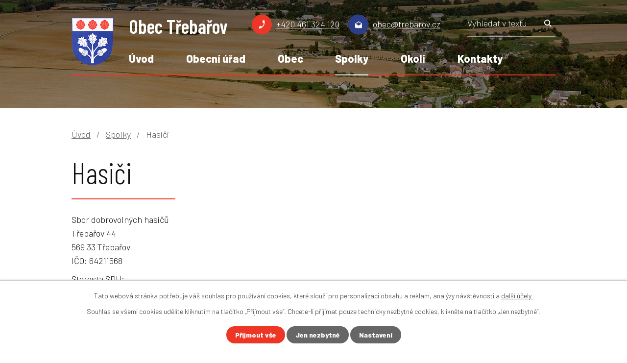

--- FILE ---
content_type: text/html; charset=utf-8
request_url: https://www.trebarov.cz/hasici?multiTagsRenderer-tags=2013
body_size: 7391
content:
<!DOCTYPE html>
<html lang="cs" data-lang-system="cs">
	<head>



		<!--[if IE]><meta http-equiv="X-UA-Compatible" content="IE=EDGE"><![endif]-->
			<meta name="viewport" content="width=device-width, initial-scale=1, user-scalable=yes">
			<meta http-equiv="content-type" content="text/html; charset=utf-8" />
			<meta name="robots" content="index,follow" />
			<meta name="author" content="Antee s.r.o." />
			<meta name="description" content="Obec se nachází na Českomoravském pomezí, v nadmořské výšce 360m, 8,5km severně od Moravské Třebové, 20km severovýchodně od Svitav a 14km jihovýchodně od Lanškrouna. Zjistěte o nás více." />
			<meta name="keywords" content="Třebařov" />
			<meta name="viewport" content="width=device-width, initial-scale=1, user-scalable=yes" />
<title>Hasiči | Obec Třebařov</title>

		<link rel="stylesheet" type="text/css" href="https://cdn.antee.cz/jqueryui/1.8.20/css/smoothness/jquery-ui-1.8.20.custom.css?v=2" integrity="sha384-969tZdZyQm28oZBJc3HnOkX55bRgehf7P93uV7yHLjvpg/EMn7cdRjNDiJ3kYzs4" crossorigin="anonymous" />
		<link rel="stylesheet" type="text/css" href="/style.php?nid=SkdBR1Y=&amp;ver=1768399196" />
		<link rel="stylesheet" type="text/css" href="/css/libs.css?ver=1768399900" />
		<link rel="stylesheet" type="text/css" href="https://cdn.antee.cz/genericons/genericons/genericons.css?v=2" integrity="sha384-DVVni0eBddR2RAn0f3ykZjyh97AUIRF+05QPwYfLtPTLQu3B+ocaZm/JigaX0VKc" crossorigin="anonymous" />

		<script src="/js/jquery/jquery-3.0.0.min.js" ></script>
		<script src="/js/jquery/jquery-migrate-3.1.0.min.js" ></script>
		<script src="/js/jquery/jquery-ui.min.js" ></script>
		<script src="/js/jquery/jquery.ui.touch-punch.min.js" ></script>
		<script src="/js/libs.min.js?ver=1768399900" ></script>
		<script src="/js/ipo.min.js?ver=1768399889" ></script>
			<script src="/js/locales/cs.js?ver=1768399196" ></script>

			<script src='https://www.google.com/recaptcha/api.js?hl=cs&render=explicit' ></script>

		<link href="/uredni-deska?action=atom" type="application/atom+xml" rel="alternate" title="Úřední deska">
		<link href="/vyhlasky-zakony-puvodni?action=atom" type="application/atom+xml" rel="alternate" title="Vyhlášky, zákony - původní">
		<link href="/zpravodaj?action=atom" type="application/atom+xml" rel="alternate" title="Zpravodaj">
		<link href="/svoz-odpadu?action=atom" type="application/atom+xml" rel="alternate" title="Svoz odpadu">
		<link href="/aktuality?action=atom" type="application/atom+xml" rel="alternate" title="Aktuality">
		<link href="/aktualne-od-myslivcu?action=atom" type="application/atom+xml" rel="alternate" title="Aktuálně od myslivců">
		<link href="/slovo-kronikare?action=atom" type="application/atom+xml" rel="alternate" title="Slovo kronikáře">
<link rel="preconnect" href="https://fonts.googleapis.com">
<link rel="preconnect" href="https://fonts.gstatic.com" crossorigin>
<link href="https://fonts.googleapis.com/css2?family=Barlow+Condensed:wght@300;600&amp;family=Barlow:wght@300;800&amp;display=fallback" rel="stylesheet">
<link href="/image.php?nid=20248&amp;oid=8831941&amp;width=32" rel="icon" type="image/png">
<link rel="shortcut icon" href="/image.php?nid=20248&amp;oid=8831941&amp;width=32">
<script>
ipo.api.live('body', function(el) {
//posun patičky
$(el).find("#ipocopyright").insertAfter("#ipocontainer");
//backlink
$(el).find(".backlink").addClass("action-button");
//posun fulltextsearch
$(el).find(".elasticSearchForm").appendTo(".header-moduly .fulltext");
//event
$(el).find(".event > a").addClass("action-button");
});
//rozbalování fulltextu
ipo.api.live(".header-container .fulltext > a", function(el){
if ($(window).width() < 1025)
{
var ikonaLupa = $(el).find(".ikona-lupa");
$(el).click(function(e) {
e.preventDefault();
$(this).toggleClass("search-active");
if($(this).hasClass("search-active")) {
$(ikonaLupa).text('X');
$(ikonaLupa).attr("title","Zavřít vyhledávání");
} else {
$(this).removeClass("search-active");
$(ikonaLupa).attr("title","Otevřít vyhledávání");
$(".elasticSearchForm input[type=text]").val("");
}
$(".elasticSearchForm").animate({height: "toggle"});
$(".elasticSearchForm input[type=text]").focus();
});
}
});
//označení položek, které mají submenu
ipo.api.live('#ipotopmenu ul.topmenulevel1 li.topmenuitem1', function(el) {
var submenu = $(el).find("ul.topmenulevel2");
if ($(window).width() <= 1024){
if (submenu.length) {
$(el).addClass("hasSubmenu");
$(el).find("> a").after("<span class='open-submenu' />");
}
}
});
//wrapnutí spanu do poležek první úrovně
ipo.api.live('#ipotopmenu ul.topmenulevel1 li.topmenuitem1 > a', function(el) {
if ($(window).width() <= 1024) {
$(el).wrapInner("<span>");
}
});
//rozbaleni menu
$(function() {
if ($(window).width() <= 1024) {
$(".topmenulevel1 > li.hasSubmenu .open-submenu").click(function(e) {
$(this).toggleClass("see-more");
if($(this).hasClass("see-more")) {
$("ul.topmenulevel2").css("display","none");
$(this).next("ul.topmenulevel2").css("display","block");
$(".topmenulevel1 > li > a").removeClass("see-more");
$(this).addClass("see-more");
} else {
$(this).removeClass("see-more");
$(this).next("ul.topmenulevel2").css("display","none");
}
});
}
});
</script>





<link rel="preload" href="/image.php?nid=20248&amp;oid=8831967&amp;height=97" as="image">
	</head>

	<body id="page8733378" class="subpage8733378 subpage8733331"
			
			data-nid="20248"
			data-lid="CZ"
			data-oid="8733378"
			data-layout-pagewidth="1024"
			
			data-slideshow-timer="3"
			
						
				
				data-layout="responsive" data-viewport_width_responsive="1024"
			>



							<div id="snippet-cookiesConfirmation-euCookiesSnp">			<div id="cookieChoiceInfo" class="cookie-choices-info template_1">
					<p>Tato webová stránka potřebuje váš souhlas pro používání cookies, které slouží pro personalizaci obsahu a reklam, analýzy návštěvnosti a 
						<a class="cookie-button more" href="https://navody.antee.cz/cookies" target="_blank">další účely.</a>
					</p>
					<p>
						Souhlas se všemi cookies udělíte kliknutím na tlačítko „Přijmout vše“. Chcete-li přijímat pouze technicky nezbytné cookies, klikněte na tlačítko „Jen nezbytné“.
					</p>
				<div class="buttons">
					<a class="cookie-button action-button ajax" id="cookieChoiceButton" rel=”nofollow” href="/hasici?multiTagsRenderer-tags=2013&amp;do=cookiesConfirmation-acceptAll">Přijmout vše</a>
					<a class="cookie-button cookie-button--settings action-button ajax" rel=”nofollow” href="/hasici?multiTagsRenderer-tags=2013&amp;do=cookiesConfirmation-onlyNecessary">Jen nezbytné</a>
					<a class="cookie-button cookie-button--settings action-button ajax" rel=”nofollow” href="/hasici?multiTagsRenderer-tags=2013&amp;do=cookiesConfirmation-openSettings">Nastavení</a>
				</div>
			</div>
</div>				<div id="ipocontainer">

			<div class="menu-toggler">

				<span>Menu</span>
				<span class="genericon genericon-menu"></span>
			</div>

			<span id="back-to-top">

				<i class="fa fa-angle-up"></i>
			</span>

			<div id="ipoheader">

				<div class="header-container layout-container flex-container">
	<a href="/" class="header-logo">
		<img src="/image.php?nid=20248&amp;oid=8831967&amp;height=97" height="97" alt="erb">
		<strong>Obec <span>Třebařov</span></strong>
	</a>
	<div class="header-moduly flex-container">
		<div class="kontakt flex-container">
			<a href="tel:+420461324120">+420 461 324 120</a>
			<a href="mailto:obec@trebarov.cz">obec@trebarov.cz</a>
		</div>
		<div class="fulltext">
			<a href="#"><span title="Otevřít vyhledávání" class="ikona-lupa">Ikona</span></a>
		</div>
	</div>
</div>



<div class="header__bg header__bg--sp">
	
		 
		<div class="boxImage" style="background-image:url(/image.php?oid=8831944&amp;nid=20248&amp;width=2000);">
			<br>
		</div>
		 
		
	
</div>			</div>

			<div id="ipotopmenuwrapper">

				<div id="ipotopmenu">
<h4 class="hiddenMenu">Horní menu</h4>
<ul class="topmenulevel1"><li class="topmenuitem1 noborder" id="ipomenu8717468"><a href="/">Úvod</a></li><li class="topmenuitem1" id="ipomenu8717470"><a href="/obecni-urad">Obecní úřad</a><ul class="topmenulevel2"><li class="topmenuitem2" id="ipomenu8717471"><a href="/zakladni-informace">Základní informace</a></li><li class="topmenuitem2" id="ipomenu8717472"><a href="/popis-uradu">Popis úřadu</a></li><li class="topmenuitem2" id="ipomenu10041471"><a href="/uzemni-plan-obce">Územní plán obce</a></li><li class="topmenuitem2" id="ipomenu12266066"><a href="/vyhlasky-zakony">Vyhlášky, zákony</a></li><li class="topmenuitem2" id="ipomenu8717475"><a href="/elektronicka-podatelna">Elektronická podatelna</a></li><li class="topmenuitem2" id="ipomenu8717476"><a href="/poskytovani-informaci-prijem-podani">Poskytování informací, příjem podání</a></li><li class="topmenuitem2" id="ipomenu8717477"><a href="/uredni-deska">Úřední deska</a></li><li class="topmenuitem2" id="ipomenu10090544"><a href="https://www.portalobce.cz/povodnovy-plan/trebarov/" target="_blank">Povodňový plán</a></li><li class="topmenuitem2" id="ipomenu8733325"><a href="https://cro.justice.cz/" target="_blank">Registr oznámení</a></li><li class="topmenuitem2" id="ipomenu8717480"><a href="/povinne-zverejnovane-informace">Povinně zveřejňované informace</a></li><li class="topmenuitem2" id="ipomenu8717482"><a href="/verejne-zakazky">Veřejné zakázky</a></li></ul></li><li class="topmenuitem1" id="ipomenu8733330"><a href="/obec">Obec</a><ul class="topmenulevel2"><li class="topmenuitem2" id="ipomenu8733391"><a href="/aktuality">Aktuality</a></li><li class="topmenuitem2" id="ipomenu8733339"><a href="/fotogalerie">Fotogalerie</a></li><li class="topmenuitem2" id="ipomenu8733353"><a href="/historie">Historie</a></li><li class="topmenuitem2" id="ipomenu8733354"><a href="/soucasnost">Současnost</a></li><li class="topmenuitem2" id="ipomenu8733344"><a href="/zpravodaj">Zpravodaj</a></li><li class="topmenuitem2" id="ipomenu8733345"><a href="/informacni-sms">Informační SMS</a></li><li class="topmenuitem2" id="ipomenu8733341"><a href="/obecni-symboly">Obecní symboly</a></li><li class="topmenuitem2" id="ipomenu8733340"><a href="/lekari">Lékaři</a></li><li class="topmenuitem2" id="ipomenu9782492"><a href="/projekty">Projekty</a></li><li class="topmenuitem2" id="ipomenu12537463"><a href="/slovo-kronikare">Slovo kronikáře</a></li><li class="topmenuitem2" id="ipomenu8833549"><a href="/kalendar">Kalendář akcí</a></li></ul></li><li class="topmenuitem1 active" id="ipomenu8733331"><a href="/spolky">Spolky</a><ul class="topmenulevel2"><li class="topmenuitem2 active" id="ipomenu8733378"><a href="/hasici">Hasiči</a><ul class="topmenulevel3"><li class="topmenuitem3" id="ipomenu8750951"><a href="/hasici-historie">Hasiči - historie</a></li></ul></li><li class="topmenuitem2" id="ipomenu8868254"><a href="/myslivci">Myslivci</a></li><li class="topmenuitem2" id="ipomenu8733381"><a href="https://zstrebarov.cz/" target="_blank">ZŠ a MŠ</a></li></ul></li><li class="topmenuitem1" id="ipomenu8733333"><a href="/okoli">Okolí</a><ul class="topmenulevel2"><li class="topmenuitem2" id="ipomenu8733382"><a href="/akce-v-okoli">Akce v okolí</a></li><li class="topmenuitem2" id="ipomenu8733388"><a href="/pocasi">Počasí</a></li></ul></li><li class="topmenuitem1" id="ipomenu8733334"><a href="/kontakty">Kontakty</a></li></ul>
					<div class="cleartop"></div>
				</div>
			</div>
			<div id="ipomain">
				<div class="elasticSearchForm elasticSearch-container" id="elasticSearch-form-8832858" >
	<h4 class="newsheader">Vyhledat v textu</h4>
	<div class="newsbody">
<form action="/hasici?multiTagsRenderer-tags=2013&amp;do=mainSection-elasticSearchForm-8832858-form-submit" method="post" id="frm-mainSection-elasticSearchForm-8832858-form">
<label hidden="" for="frmform-q">Fulltextové vyhledávání</label><input type="text" placeholder="Vyhledat v textu" autocomplete="off" name="q" id="frmform-q" value=""> 			<input type="submit" value="Hledat" class="action-button">
			<div class="elasticSearch-autocomplete"></div>
</form>
	</div>
</div>

<script >

	app.index.requireElasticSearchAutocomplete('frmform-q', "\/vyhledat-v-textu?do=autocomplete");
</script>
<div class="data-aggregator-calendar" id="data-aggregator-calendar-8833549">
	<h4 class="newsheader">Kalendář akcí</h4>
	<div class="newsbody">
<div id="snippet-mainSection-dataAggregatorCalendar-8833549-cal"><div class="blog-cal ui-datepicker-inline ui-datepicker ui-widget ui-widget-content ui-helper-clearfix ui-corner-all">
	<div class="ui-datepicker-header ui-widget-header ui-helper-clearfix ui-corner-all">
		<a class="ui-datepicker-prev ui-corner-all ajax" href="/hasici?mainSection-dataAggregatorCalendar-8833549-date=202512&amp;multiTagsRenderer-tags=2013&amp;do=mainSection-dataAggregatorCalendar-8833549-reload" title="Předchozí měsíc">
			<span class="ui-icon ui-icon-circle-triangle-w">Předchozí</span>
		</a>
		<a class="ui-datepicker-next ui-corner-all ajax" href="/hasici?mainSection-dataAggregatorCalendar-8833549-date=202602&amp;multiTagsRenderer-tags=2013&amp;do=mainSection-dataAggregatorCalendar-8833549-reload" title="Následující měsíc">
			<span class="ui-icon ui-icon-circle-triangle-e">Následující</span>
		</a>
		<div class="ui-datepicker-title">Leden 2026</div>
	</div>
	<table class="ui-datepicker-calendar">
		<thead>
			<tr>
				<th title="Pondělí">P</th>
				<th title="Úterý">Ú</th>
				<th title="Středa">S</th>
				<th title="Čtvrtek">Č</th>
				<th title="Pátek">P</th>
				<th title="Sobota">S</th>
				<th title="Neděle">N</th>
			</tr>

		</thead>
		<tbody>
			<tr>

				<td>

						<span class="tooltip ui-state-default ui-datepicker-other-month">29</span>
				</td>
				<td>

						<span class="tooltip ui-state-default ui-datepicker-other-month">30</span>
				</td>
				<td>

						<span class="tooltip ui-state-default ui-datepicker-other-month">31</span>
				</td>
				<td>

						<span class="tooltip ui-state-default day-off holiday" title="Nový rok">1</span>
				</td>
				<td>

						<span class="tooltip ui-state-default">2</span>
				</td>
				<td>

						<span class="tooltip ui-state-default saturday day-off">3</span>
				</td>
				<td>

						<span class="tooltip ui-state-default sunday day-off">4</span>
				</td>
			</tr>
			<tr>

				<td>

						<span class="tooltip ui-state-default">5</span>
				</td>
				<td>

						<span class="tooltip ui-state-default">6</span>
				</td>
				<td>

						<span class="tooltip ui-state-default">7</span>
				</td>
				<td>

						<span class="tooltip ui-state-default">8</span>
				</td>
				<td>

						<span class="tooltip ui-state-default">9</span>
				</td>
				<td>

						<span class="tooltip ui-state-default saturday day-off">10</span>
				</td>
				<td>

						<span class="tooltip ui-state-default sunday day-off">11</span>
				</td>
			</tr>
			<tr>

				<td>

						<span class="tooltip ui-state-default">12</span>
				</td>
				<td>

						<span class="tooltip ui-state-default">13</span>
				</td>
				<td>

						<span class="tooltip ui-state-default">14</span>
				</td>
				<td>

						<span class="tooltip ui-state-default">15</span>
				</td>
				<td>

						<span class="tooltip ui-state-default">16</span>
				</td>
				<td>

						<span class="tooltip ui-state-default saturday day-off">17</span>
				</td>
				<td>

						<span class="tooltip ui-state-default sunday day-off">18</span>
				</td>
			</tr>
			<tr>

				<td>

						<span class="tooltip ui-state-default">19</span>
				</td>
				<td>

						<span class="tooltip ui-state-default ui-state-highlight ui-state-active">20</span>
				</td>
				<td>

						<span class="tooltip ui-state-default">21</span>
				</td>
				<td>

						<span class="tooltip ui-state-default">22</span>
				</td>
				<td>

						<span class="tooltip ui-state-default">23</span>
				</td>
				<td>

						<span class="tooltip ui-state-default saturday day-off">24</span>
				</td>
				<td>

						<span class="tooltip ui-state-default sunday day-off">25</span>
				</td>
			</tr>
			<tr>

				<td>

						<span class="tooltip ui-state-default">26</span>
				</td>
				<td>

						<span class="tooltip ui-state-default">27</span>
				</td>
				<td>

						<span class="tooltip ui-state-default">28</span>
				</td>
				<td>

						<span class="tooltip ui-state-default">29</span>
				</td>
				<td>

						<span class="tooltip ui-state-default">30</span>
				</td>
				<td>

						<span class="tooltip ui-state-default saturday day-off">31</span>
				</td>
				<td>

						<span class="tooltip ui-state-default sunday day-off ui-datepicker-other-month">1</span>
				</td>
			</tr>
		</tbody>
	</table>
</div>
</div>	</div>
</div>

				<div id="ipomainframe">
					<div id="ipopage">
<div id="iponavigation">
	<h5 class="hiddenMenu">Drobečková navigace</h5>
	<p>
			<a href="/">Úvod</a> <span class="separator">&gt;</span>
			<a href="/spolky">Spolky</a> <span class="separator">&gt;</span>
			<span class="currentPage">Hasiči</span>
	</p>

</div>
						<div class="ipopagetext">
							<div class="gallery view-default content">
								
								<h1>Hasiči</h1>

<div id="snippet--flash"></div>
								
																	
	<div class="paragraph">
		<p>Sbor dobrovolných hasičů <br> Třebařov 44<br>569 33 Třebařov <br> IČO: 64211568</p>
<p>Starosta SDH:</p>
<p><strong>Lubomír Potůček</strong><br>Tel.: <a href="tel:+420737028600">+420 792 758 251 </a></p>
<p>Mail: <a href="mailto:hasici@trebarov.cz">hasici@trebarov.cz</a></p>
<p style="text-align: center;"><a class="action-button" href="/hasici-historie">Historie SDH v Třebařově</a></p>			</div>
<hr class="cleaner">
			<div class="tags table-row auto type-tags">
<form action="/hasici?multiTagsRenderer-tags=2013&amp;do=multiTagsRenderer-multiChoiceTags-submit" method="post" id="frm-multiTagsRenderer-multiChoiceTags">
			<a class="box-by-content" href="/hasici" title="Ukázat všechna alba">Štítky:</a>
<span><input type="checkbox" name="tags[]" id="frm-multiTagsRenderer-multiChoiceTagsiChoiceTags-tags-0" value="1946-1985"><label for="frm-multiTagsRenderer-multiChoiceTagsiChoiceTags-tags-0">1946-1985</label><br></span><span><input type="checkbox" name="tags[]" id="frm-multiTagsRenderer-multiChoiceTagsiChoiceTags-tags-1" value="1986"><label for="frm-multiTagsRenderer-multiChoiceTagsiChoiceTags-tags-1">1986</label><br></span><span><input type="checkbox" name="tags[]" id="frm-multiTagsRenderer-multiChoiceTagsiChoiceTags-tags-2" value="1987"><label for="frm-multiTagsRenderer-multiChoiceTagsiChoiceTags-tags-2">1987</label><br></span><span><input type="checkbox" name="tags[]" id="frm-multiTagsRenderer-multiChoiceTagsiChoiceTags-tags-3" value="1988"><label for="frm-multiTagsRenderer-multiChoiceTagsiChoiceTags-tags-3">1988</label><br></span><span><input type="checkbox" name="tags[]" id="frm-multiTagsRenderer-multiChoiceTagsiChoiceTags-tags-4" value="2004"><label for="frm-multiTagsRenderer-multiChoiceTagsiChoiceTags-tags-4">2004</label><br></span><span><input type="checkbox" name="tags[]" id="frm-multiTagsRenderer-multiChoiceTagsiChoiceTags-tags-5" value="2005"><label for="frm-multiTagsRenderer-multiChoiceTagsiChoiceTags-tags-5">2005</label><br></span><span><input type="checkbox" name="tags[]" id="frm-multiTagsRenderer-multiChoiceTagsiChoiceTags-tags-6" value="2006"><label for="frm-multiTagsRenderer-multiChoiceTagsiChoiceTags-tags-6">2006</label><br></span><span><input type="checkbox" name="tags[]" id="frm-multiTagsRenderer-multiChoiceTagsiChoiceTags-tags-7" value="2007"><label for="frm-multiTagsRenderer-multiChoiceTagsiChoiceTags-tags-7">2007</label><br></span><span><input type="checkbox" name="tags[]" id="frm-multiTagsRenderer-multiChoiceTagsiChoiceTags-tags-8" value="2008"><label for="frm-multiTagsRenderer-multiChoiceTagsiChoiceTags-tags-8">2008</label><br></span><span><input type="checkbox" name="tags[]" id="frm-multiTagsRenderer-multiChoiceTagsiChoiceTags-tags-9" value="2009"><label for="frm-multiTagsRenderer-multiChoiceTagsiChoiceTags-tags-9">2009</label><br></span><span><input type="checkbox" name="tags[]" id="frm-multiTagsRenderer-multiChoiceTagsiChoiceTags-tags-10" value="2010"><label for="frm-multiTagsRenderer-multiChoiceTagsiChoiceTags-tags-10">2010</label><br></span><span><input type="checkbox" name="tags[]" id="frm-multiTagsRenderer-multiChoiceTagsiChoiceTags-tags-11" value="2011"><label for="frm-multiTagsRenderer-multiChoiceTagsiChoiceTags-tags-11">2011</label><br></span><span><input type="checkbox" name="tags[]" id="frm-multiTagsRenderer-multiChoiceTagsiChoiceTags-tags-12" value="2012"><label for="frm-multiTagsRenderer-multiChoiceTagsiChoiceTags-tags-12">2012</label><br></span><span><input type="checkbox" name="tags[]" id="frm-multiTagsRenderer-multiChoiceTagsiChoiceTags-tags-13" checked value="2013"><label for="frm-multiTagsRenderer-multiChoiceTagsiChoiceTags-tags-13">2013</label><br></span><span><input type="checkbox" name="tags[]" id="frm-multiTagsRenderer-multiChoiceTagsiChoiceTags-tags-14" value="2014"><label for="frm-multiTagsRenderer-multiChoiceTagsiChoiceTags-tags-14">2014</label><br></span><span><input type="checkbox" name="tags[]" id="frm-multiTagsRenderer-multiChoiceTagsiChoiceTags-tags-15" value="2015"><label for="frm-multiTagsRenderer-multiChoiceTagsiChoiceTags-tags-15">2015</label><br></span><span><input type="checkbox" name="tags[]" id="frm-multiTagsRenderer-multiChoiceTagsiChoiceTags-tags-16" value="2016"><label for="frm-multiTagsRenderer-multiChoiceTagsiChoiceTags-tags-16">2016</label><br></span><span><input type="checkbox" name="tags[]" id="frm-multiTagsRenderer-multiChoiceTagsiChoiceTags-tags-17" value="2017"><label for="frm-multiTagsRenderer-multiChoiceTagsiChoiceTags-tags-17">2017</label><br></span><span><input type="checkbox" name="tags[]" id="frm-multiTagsRenderer-multiChoiceTagsiChoiceTags-tags-18" value="2018"><label for="frm-multiTagsRenderer-multiChoiceTagsiChoiceTags-tags-18">2018</label><br></span><span><input type="checkbox" name="tags[]" id="frm-multiTagsRenderer-multiChoiceTagsiChoiceTags-tags-19" value="2019"><label for="frm-multiTagsRenderer-multiChoiceTagsiChoiceTags-tags-19">2019</label><br></span><span><input type="checkbox" name="tags[]" id="frm-multiTagsRenderer-multiChoiceTagsiChoiceTags-tags-20" value="2020"><label for="frm-multiTagsRenderer-multiChoiceTagsiChoiceTags-tags-20">2020</label><br></span><span><input type="checkbox" name="tags[]" id="frm-multiTagsRenderer-multiChoiceTagsiChoiceTags-tags-21" value="Masopusty"><label for="frm-multiTagsRenderer-multiChoiceTagsiChoiceTags-tags-21">Masopusty</label><br></span> <input type="submit" class="action-button" name="filter" id="frmmultiChoiceTags-filter" value="Filtrovat"> </form>
	</div>
	<script >
	$(document).ready(function() {
		$('.tags-selection select[multiple]').select2({
			placeholder: 'Vyberte štítky',
		  	width: '300px'
		});
		$('#frmmultiSelectTags-tags').change(function() {
			$('#frm-multiTagsRenderer-multiSelectTags input[type="submit"]').click();
		});
		$('#frm-multiTagsRenderer-multiChoiceTags input[type="checkbox"]').change(function() {
			$('#frm-multiTagsRenderer-multiChoiceTags input[type="submit"]').click();
		});
	})
</script>

<ul class="albums matrix clearfix paragraph same-height-per-row">
			<li class="column-0">
		<div>
			<h2 class="title" title="Vyproštění auta 9. prosince 2013"><a href="/hasici/vyprosteni-auta-9-prosince-2013">Vyproštění auta 9. prosince…</a></h2>
			<a href="/hasici/vyprosteni-auta-9-prosince-2013">

				<img alt="Vyproštění auta 9. prosince 2013" width="318" height="226" src="/image.php?nid=20248&amp;oid=8807854&amp;width=318&amp;height=226">
			</a>
		</div>
	</li>
			<li class="column-1">
		<div>
			<h2 class="title" title="Dětský den 2013"><a href="/hasici/detsky-den-2013">Dětský den 2013</a></h2>
			<a href="/hasici/detsky-den-2013">

				<img alt="Dětský den 2013" width="318" height="220" src="/image.php?nid=20248&amp;oid=8807831&amp;width=318&amp;height=220">
			</a>
		</div>
	</li>
			<li class="column-2">
		<div>
			<h2 class="title" title="Masopust 2013"><a href="/hasici/masopust-2013">Masopust 2013</a></h2>
			<a href="/hasici/masopust-2013">

				<img alt="Masopust 2013" width="318" height="219" src="/image.php?nid=20248&amp;oid=8807778&amp;width=318&amp;height=219">
			</a>
		</div>
	</li>
	</ul>
<hr class="cleaner">


	<div class="paragraph">
					</div>
															</div>
						</div>
					</div>


					

					

					<div class="hrclear"></div>
					<div id="ipocopyright">
<div class="copyright">
	<div class="footer-wrapper">
	<div class="footer-container layout-container flex-container">
		<div class="footer-info flex-container">
			<h2>Obecní úřad Třebařov</h2>
			<div>
				<p>
					<strong class="kontakt-heading">Adresa</strong><br>
					Třebařov 44 <br>
					569 33 Třebařov
				</p>
				<p>
					<a href="tel:+420461324120">+420 461 324 120</a><br>
					<a href="mailto:obec@trebarov.cz">obec@trebarov.cz</a>
				</p>
			</div>
			<div>
				<p>
					<strong class="kontakt-heading">Úřední hodiny</strong><br>
					<span class="hodiny_day">Pondělí </span><span class="hodiny_od">8:00 – 11:30 </span>12:30 – 16:30<br>
					<span class="hodiny_day">Středa </span><span class="hodiny_od">8:00 – 11:30 </span>12:30 – 16:30
				</p>
			</div>
		</div>
		<a href="https://mapy.cz/s/fagohusaju" target="_blank" rel="noopener noreferrer" class="footer-mapa">
			<span class="action-button">
				Zobrazit na mapě
			</span>
		</a>
	</div>
</div>
<div class="row antee">
	<p class="layout-container">
		© 2026 Obec Třebařov, <a href="mailto:obec@trebarov.cz">Kontaktovat webmastera</a>, <span id="links"><a href="/prohlaseni-o-pristupnosti">Prohlášení o přístupnosti</a>, <a href="/mapa-stranek">Mapa stránek</a></span><br>ANTEE s.r.o. - <a href="https://www.antee.cz" rel="nofollow">Tvorba webových stránek</a>, Redakční systém IPO
	</p>
</div>
</div>
					</div>
					<div id="ipostatistics">
<script >
	var _paq = _paq || [];
	_paq.push(['disableCookies']);
	_paq.push(['trackPageView']);
	_paq.push(['enableLinkTracking']);
	(function() {
		var u="https://matomo.antee.cz/";
		_paq.push(['setTrackerUrl', u+'piwik.php']);
		_paq.push(['setSiteId', 6924]);
		var d=document, g=d.createElement('script'), s=d.getElementsByTagName('script')[0];
		g.defer=true; g.async=true; g.src=u+'piwik.js'; s.parentNode.insertBefore(g,s);
	})();
</script>
<script >
	$(document).ready(function() {
		$('a[href^="mailto"]').on("click", function(){
			_paq.push(['setCustomVariable', 1, 'Click mailto','Email='+this.href.replace(/^mailto:/i,'') + ' /Page = ' +  location.href,'page']);
			_paq.push(['trackGoal', 8]);
			_paq.push(['trackPageView']);
		});

		$('a[href^="tel"]').on("click", function(){
			_paq.push(['setCustomVariable', 1, 'Click telefon','Telefon='+this.href.replace(/^tel:/i,'') + ' /Page = ' +  location.href,'page']);
			_paq.push(['trackPageView']);
		});
	});
</script>
					</div>

					<div id="ipofooter">
						
					</div>
				</div>
			</div>
		</div>
	</body>
</html>
